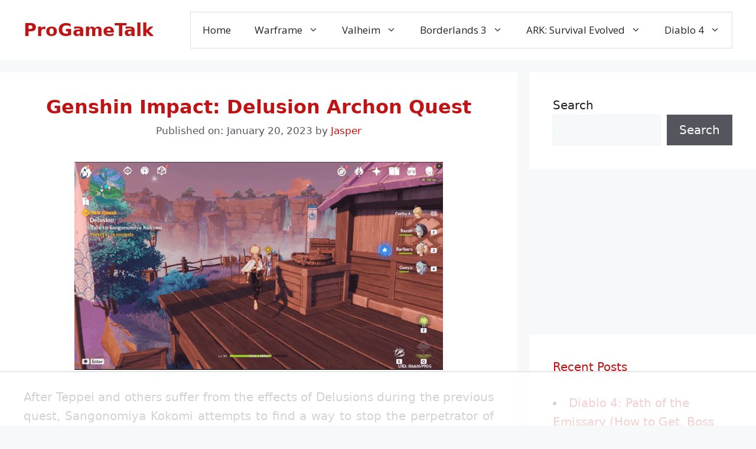

--- FILE ---
content_type: text/plain
request_url: https://rtb.openx.net/openrtbb/prebidjs
body_size: -221
content:
{"id":"3ea020ab-9870-4269-b197-ec526f55b1ce","nbr":0}

--- FILE ---
content_type: text/plain
request_url: https://rtb.openx.net/openrtbb/prebidjs
body_size: -221
content:
{"id":"a151c488-2893-43b0-bfe2-6cd8735790bb","nbr":0}

--- FILE ---
content_type: text/plain
request_url: https://rtb.openx.net/openrtbb/prebidjs
body_size: -83
content:
{"id":"6a1cb233-3776-4535-85f8-381787a9ba1f","nbr":0}

--- FILE ---
content_type: text/plain
request_url: https://rtb.openx.net/openrtbb/prebidjs
body_size: -221
content:
{"id":"d4c8f3c5-0a57-4161-8900-dcda111a5a5d","nbr":0}

--- FILE ---
content_type: text/plain
request_url: https://rtb.openx.net/openrtbb/prebidjs
body_size: -221
content:
{"id":"7363dde4-921d-4a3f-bc5f-11fe8f02557c","nbr":0}

--- FILE ---
content_type: text/plain
request_url: https://rtb.openx.net/openrtbb/prebidjs
body_size: -221
content:
{"id":"1c040b6e-07e5-4336-8c37-8487824dfbff","nbr":0}

--- FILE ---
content_type: text/plain
request_url: https://rtb.openx.net/openrtbb/prebidjs
body_size: -221
content:
{"id":"15620585-e691-44bf-84f9-13f8a03791a1","nbr":0}

--- FILE ---
content_type: text/plain
request_url: https://rtb.openx.net/openrtbb/prebidjs
body_size: -221
content:
{"id":"e93d49a3-3ec5-4970-aea1-83e7b0e17b84","nbr":0}